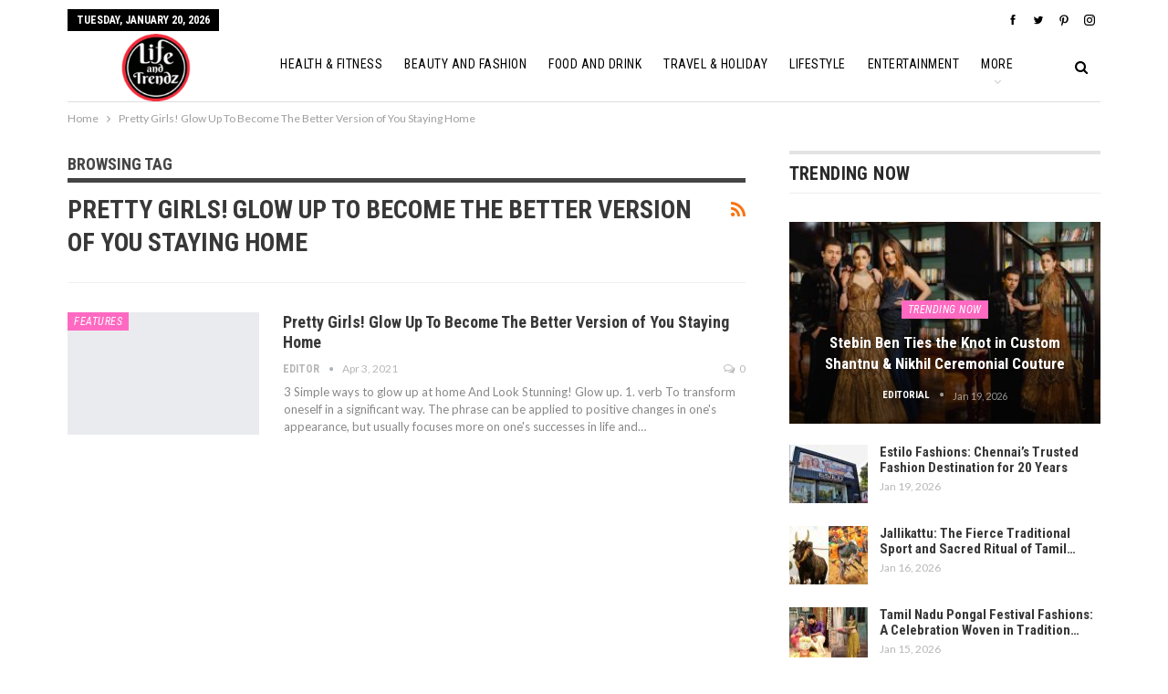

--- FILE ---
content_type: text/html; charset=UTF-8
request_url: https://lifeandtrendz.com/tag/pretty-girls-glow-up-to-become-the-better-version-of-you-staying-home/
body_size: 13010
content:
	<!DOCTYPE html>
		<!--[if IE 8]>
	<html class="ie ie8" lang="en-US"> <![endif]-->
	<!--[if IE 9]>
	<html class="ie ie9" lang="en-US"> <![endif]-->
	<!--[if gt IE 9]><!-->
<html lang="en-US"> <!--<![endif]-->
	<head>
		     
     <!-- Google tag (gtag.js) -->
<script async src="https://www.googletagmanager.com/gtag/js?id=G-W2QL49QTNX" type="76d6f1ebdcc89eeac5b7241d-text/javascript"></script>
<script type="76d6f1ebdcc89eeac5b7241d-text/javascript">
  window.dataLayer = window.dataLayer || [];
  function gtag(){dataLayer.push(arguments);}
  gtag('js', new Date());
  gtag('config', 'G-W2QL49QTNX');
</script>

<script async src="https://www.googletagmanager.com/gtag/js?id=G-R1EF60T9VV" type="76d6f1ebdcc89eeac5b7241d-text/javascript"></script>
<script type="76d6f1ebdcc89eeac5b7241d-text/javascript">
  window.dataLayer = window.dataLayer || [];
  function gtag(){dataLayer.push(arguments);}
  gtag('js', new Date());
  gtag('config', 'G-R1EF60T9VV');
</script>		<meta charset="UTF-8">
		<meta http-equiv="X-UA-Compatible" content="IE=edge">
		<meta name="viewport" content="width=device-width, initial-scale=1.0">
		<link rel="pingback" href="https://lifeandtrendz.com/xmlrpc.php"/>

		<meta name='robots' content='index, follow, max-image-preview:large, max-snippet:-1, max-video-preview:-1' />

	<!-- This site is optimized with the Yoast SEO plugin v22.6 - https://yoast.com/wordpress/plugins/seo/ -->
	<title>Pretty Girls! Glow Up To Become The Better Version of You Staying Home Archives - Lifeandtrendz</title>
	<link rel="canonical" href="https://lifeandtrendz.com/tag/pretty-girls-glow-up-to-become-the-better-version-of-you-staying-home/" />
	<meta property="og:locale" content="en_US" />
	<meta property="og:type" content="article" />
	<meta property="og:title" content="Pretty Girls! Glow Up To Become The Better Version of You Staying Home Archives - Lifeandtrendz" />
	<meta property="og:url" content="https://lifeandtrendz.com/tag/pretty-girls-glow-up-to-become-the-better-version-of-you-staying-home/" />
	<meta property="og:site_name" content="Lifeandtrendz" />
	<meta property="og:image" content="https://lifeandtrendz.com/wp-content/uploads/2025/02/logo-lifetrndz.jpg" />
	<meta property="og:image:width" content="240" />
	<meta property="og:image:height" content="240" />
	<meta property="og:image:type" content="image/jpeg" />
	<meta name="twitter:card" content="summary_large_image" />
	<meta name="twitter:site" content="@lifeandtrendz" />
	<script type="application/ld+json" class="yoast-schema-graph">{"@context":"https://schema.org","@graph":[{"@type":"CollectionPage","@id":"https://lifeandtrendz.com/tag/pretty-girls-glow-up-to-become-the-better-version-of-you-staying-home/","url":"https://lifeandtrendz.com/tag/pretty-girls-glow-up-to-become-the-better-version-of-you-staying-home/","name":"Pretty Girls! Glow Up To Become The Better Version of You Staying Home Archives - Lifeandtrendz","isPartOf":{"@id":"https://lifeandtrendz.com/#website"},"primaryImageOfPage":{"@id":"https://lifeandtrendz.com/tag/pretty-girls-glow-up-to-become-the-better-version-of-you-staying-home/#primaryimage"},"image":{"@id":"https://lifeandtrendz.com/tag/pretty-girls-glow-up-to-become-the-better-version-of-you-staying-home/#primaryimage"},"thumbnailUrl":"https://lifeandtrendz.com/wp-content/uploads/2021/04/face2.jpg","breadcrumb":{"@id":"https://lifeandtrendz.com/tag/pretty-girls-glow-up-to-become-the-better-version-of-you-staying-home/#breadcrumb"},"inLanguage":"en-US"},{"@type":"ImageObject","inLanguage":"en-US","@id":"https://lifeandtrendz.com/tag/pretty-girls-glow-up-to-become-the-better-version-of-you-staying-home/#primaryimage","url":"https://lifeandtrendz.com/wp-content/uploads/2021/04/face2.jpg","contentUrl":"https://lifeandtrendz.com/wp-content/uploads/2021/04/face2.jpg","width":1077,"height":702},{"@type":"BreadcrumbList","@id":"https://lifeandtrendz.com/tag/pretty-girls-glow-up-to-become-the-better-version-of-you-staying-home/#breadcrumb","itemListElement":[{"@type":"ListItem","position":1,"name":"Home","item":"https://lifeandtrendz.com/"},{"@type":"ListItem","position":2,"name":"Pretty Girls! Glow Up To Become The Better Version of You Staying Home"}]},{"@type":"WebSite","@id":"https://lifeandtrendz.com/#website","url":"https://lifeandtrendz.com/","name":"Lifeandtrendz","description":"Lifestyle | Fashion | Health| Fitness | Travel | Holiday| Entertainment","publisher":{"@id":"https://lifeandtrendz.com/#organization"},"potentialAction":[{"@type":"SearchAction","target":{"@type":"EntryPoint","urlTemplate":"https://lifeandtrendz.com/?s={search_term_string}"},"query-input":"required name=search_term_string"}],"inLanguage":"en-US"},{"@type":"Organization","@id":"https://lifeandtrendz.com/#organization","name":"Life and Trendz","url":"https://lifeandtrendz.com/","logo":{"@type":"ImageObject","inLanguage":"en-US","@id":"https://lifeandtrendz.com/#/schema/logo/image/","url":"https://lifeandtrendz.com/wp-content/uploads/2021/04/cropped-issue8_logo-2-copy.png","contentUrl":"https://lifeandtrendz.com/wp-content/uploads/2021/04/cropped-issue8_logo-2-copy.png","width":200,"height":200,"caption":"Life and Trendz"},"image":{"@id":"https://lifeandtrendz.com/#/schema/logo/image/"},"sameAs":["https://www.facebook.com/lifeandtrendz","https://x.com/lifeandtrendz","https://instagram.com/lifeandtrendz"]}]}</script>
	<!-- / Yoast SEO plugin. -->


<link rel='dns-prefetch' href='//fonts.googleapis.com' />
<link rel="alternate" type="application/rss+xml" title="Lifeandtrendz &raquo; Feed" href="https://lifeandtrendz.com/feed/" />
<link rel="alternate" type="application/rss+xml" title="Lifeandtrendz &raquo; Comments Feed" href="https://lifeandtrendz.com/comments/feed/" />
<link rel="alternate" type="application/rss+xml" title="Lifeandtrendz &raquo; Pretty Girls! Glow Up To Become The Better Version of You Staying Home Tag Feed" href="https://lifeandtrendz.com/tag/pretty-girls-glow-up-to-become-the-better-version-of-you-staying-home/feed/" />
<script type="76d6f1ebdcc89eeac5b7241d-text/javascript">
/* <![CDATA[ */
window._wpemojiSettings = {"baseUrl":"https:\/\/s.w.org\/images\/core\/emoji\/14.0.0\/72x72\/","ext":".png","svgUrl":"https:\/\/s.w.org\/images\/core\/emoji\/14.0.0\/svg\/","svgExt":".svg","source":{"concatemoji":"https:\/\/lifeandtrendz.com\/wp-includes\/js\/wp-emoji-release.min.js?ver=6.4.7"}};
/*! This file is auto-generated */
!function(i,n){var o,s,e;function c(e){try{var t={supportTests:e,timestamp:(new Date).valueOf()};sessionStorage.setItem(o,JSON.stringify(t))}catch(e){}}function p(e,t,n){e.clearRect(0,0,e.canvas.width,e.canvas.height),e.fillText(t,0,0);var t=new Uint32Array(e.getImageData(0,0,e.canvas.width,e.canvas.height).data),r=(e.clearRect(0,0,e.canvas.width,e.canvas.height),e.fillText(n,0,0),new Uint32Array(e.getImageData(0,0,e.canvas.width,e.canvas.height).data));return t.every(function(e,t){return e===r[t]})}function u(e,t,n){switch(t){case"flag":return n(e,"\ud83c\udff3\ufe0f\u200d\u26a7\ufe0f","\ud83c\udff3\ufe0f\u200b\u26a7\ufe0f")?!1:!n(e,"\ud83c\uddfa\ud83c\uddf3","\ud83c\uddfa\u200b\ud83c\uddf3")&&!n(e,"\ud83c\udff4\udb40\udc67\udb40\udc62\udb40\udc65\udb40\udc6e\udb40\udc67\udb40\udc7f","\ud83c\udff4\u200b\udb40\udc67\u200b\udb40\udc62\u200b\udb40\udc65\u200b\udb40\udc6e\u200b\udb40\udc67\u200b\udb40\udc7f");case"emoji":return!n(e,"\ud83e\udef1\ud83c\udffb\u200d\ud83e\udef2\ud83c\udfff","\ud83e\udef1\ud83c\udffb\u200b\ud83e\udef2\ud83c\udfff")}return!1}function f(e,t,n){var r="undefined"!=typeof WorkerGlobalScope&&self instanceof WorkerGlobalScope?new OffscreenCanvas(300,150):i.createElement("canvas"),a=r.getContext("2d",{willReadFrequently:!0}),o=(a.textBaseline="top",a.font="600 32px Arial",{});return e.forEach(function(e){o[e]=t(a,e,n)}),o}function t(e){var t=i.createElement("script");t.src=e,t.defer=!0,i.head.appendChild(t)}"undefined"!=typeof Promise&&(o="wpEmojiSettingsSupports",s=["flag","emoji"],n.supports={everything:!0,everythingExceptFlag:!0},e=new Promise(function(e){i.addEventListener("DOMContentLoaded",e,{once:!0})}),new Promise(function(t){var n=function(){try{var e=JSON.parse(sessionStorage.getItem(o));if("object"==typeof e&&"number"==typeof e.timestamp&&(new Date).valueOf()<e.timestamp+604800&&"object"==typeof e.supportTests)return e.supportTests}catch(e){}return null}();if(!n){if("undefined"!=typeof Worker&&"undefined"!=typeof OffscreenCanvas&&"undefined"!=typeof URL&&URL.createObjectURL&&"undefined"!=typeof Blob)try{var e="postMessage("+f.toString()+"("+[JSON.stringify(s),u.toString(),p.toString()].join(",")+"));",r=new Blob([e],{type:"text/javascript"}),a=new Worker(URL.createObjectURL(r),{name:"wpTestEmojiSupports"});return void(a.onmessage=function(e){c(n=e.data),a.terminate(),t(n)})}catch(e){}c(n=f(s,u,p))}t(n)}).then(function(e){for(var t in e)n.supports[t]=e[t],n.supports.everything=n.supports.everything&&n.supports[t],"flag"!==t&&(n.supports.everythingExceptFlag=n.supports.everythingExceptFlag&&n.supports[t]);n.supports.everythingExceptFlag=n.supports.everythingExceptFlag&&!n.supports.flag,n.DOMReady=!1,n.readyCallback=function(){n.DOMReady=!0}}).then(function(){return e}).then(function(){var e;n.supports.everything||(n.readyCallback(),(e=n.source||{}).concatemoji?t(e.concatemoji):e.wpemoji&&e.twemoji&&(t(e.twemoji),t(e.wpemoji)))}))}((window,document),window._wpemojiSettings);
/* ]]> */
</script>
<style id='wp-emoji-styles-inline-css' type='text/css'>

	img.wp-smiley, img.emoji {
		display: inline !important;
		border: none !important;
		box-shadow: none !important;
		height: 1em !important;
		width: 1em !important;
		margin: 0 0.07em !important;
		vertical-align: -0.1em !important;
		background: none !important;
		padding: 0 !important;
	}
</style>
<link rel='stylesheet' id='wp-block-library-css' href='https://lifeandtrendz.com/wp-includes/css/dist/block-library/style.min.css?ver=6.4.7' type='text/css' media='all' />
<style id='classic-theme-styles-inline-css' type='text/css'>
/*! This file is auto-generated */
.wp-block-button__link{color:#fff;background-color:#32373c;border-radius:9999px;box-shadow:none;text-decoration:none;padding:calc(.667em + 2px) calc(1.333em + 2px);font-size:1.125em}.wp-block-file__button{background:#32373c;color:#fff;text-decoration:none}
</style>
<style id='global-styles-inline-css' type='text/css'>
body{--wp--preset--color--black: #000000;--wp--preset--color--cyan-bluish-gray: #abb8c3;--wp--preset--color--white: #ffffff;--wp--preset--color--pale-pink: #f78da7;--wp--preset--color--vivid-red: #cf2e2e;--wp--preset--color--luminous-vivid-orange: #ff6900;--wp--preset--color--luminous-vivid-amber: #fcb900;--wp--preset--color--light-green-cyan: #7bdcb5;--wp--preset--color--vivid-green-cyan: #00d084;--wp--preset--color--pale-cyan-blue: #8ed1fc;--wp--preset--color--vivid-cyan-blue: #0693e3;--wp--preset--color--vivid-purple: #9b51e0;--wp--preset--gradient--vivid-cyan-blue-to-vivid-purple: linear-gradient(135deg,rgba(6,147,227,1) 0%,rgb(155,81,224) 100%);--wp--preset--gradient--light-green-cyan-to-vivid-green-cyan: linear-gradient(135deg,rgb(122,220,180) 0%,rgb(0,208,130) 100%);--wp--preset--gradient--luminous-vivid-amber-to-luminous-vivid-orange: linear-gradient(135deg,rgba(252,185,0,1) 0%,rgba(255,105,0,1) 100%);--wp--preset--gradient--luminous-vivid-orange-to-vivid-red: linear-gradient(135deg,rgba(255,105,0,1) 0%,rgb(207,46,46) 100%);--wp--preset--gradient--very-light-gray-to-cyan-bluish-gray: linear-gradient(135deg,rgb(238,238,238) 0%,rgb(169,184,195) 100%);--wp--preset--gradient--cool-to-warm-spectrum: linear-gradient(135deg,rgb(74,234,220) 0%,rgb(151,120,209) 20%,rgb(207,42,186) 40%,rgb(238,44,130) 60%,rgb(251,105,98) 80%,rgb(254,248,76) 100%);--wp--preset--gradient--blush-light-purple: linear-gradient(135deg,rgb(255,206,236) 0%,rgb(152,150,240) 100%);--wp--preset--gradient--blush-bordeaux: linear-gradient(135deg,rgb(254,205,165) 0%,rgb(254,45,45) 50%,rgb(107,0,62) 100%);--wp--preset--gradient--luminous-dusk: linear-gradient(135deg,rgb(255,203,112) 0%,rgb(199,81,192) 50%,rgb(65,88,208) 100%);--wp--preset--gradient--pale-ocean: linear-gradient(135deg,rgb(255,245,203) 0%,rgb(182,227,212) 50%,rgb(51,167,181) 100%);--wp--preset--gradient--electric-grass: linear-gradient(135deg,rgb(202,248,128) 0%,rgb(113,206,126) 100%);--wp--preset--gradient--midnight: linear-gradient(135deg,rgb(2,3,129) 0%,rgb(40,116,252) 100%);--wp--preset--font-size--small: 13px;--wp--preset--font-size--medium: 20px;--wp--preset--font-size--large: 36px;--wp--preset--font-size--x-large: 42px;--wp--preset--spacing--20: 0.44rem;--wp--preset--spacing--30: 0.67rem;--wp--preset--spacing--40: 1rem;--wp--preset--spacing--50: 1.5rem;--wp--preset--spacing--60: 2.25rem;--wp--preset--spacing--70: 3.38rem;--wp--preset--spacing--80: 5.06rem;--wp--preset--shadow--natural: 6px 6px 9px rgba(0, 0, 0, 0.2);--wp--preset--shadow--deep: 12px 12px 50px rgba(0, 0, 0, 0.4);--wp--preset--shadow--sharp: 6px 6px 0px rgba(0, 0, 0, 0.2);--wp--preset--shadow--outlined: 6px 6px 0px -3px rgba(255, 255, 255, 1), 6px 6px rgba(0, 0, 0, 1);--wp--preset--shadow--crisp: 6px 6px 0px rgba(0, 0, 0, 1);}:where(.is-layout-flex){gap: 0.5em;}:where(.is-layout-grid){gap: 0.5em;}body .is-layout-flow > .alignleft{float: left;margin-inline-start: 0;margin-inline-end: 2em;}body .is-layout-flow > .alignright{float: right;margin-inline-start: 2em;margin-inline-end: 0;}body .is-layout-flow > .aligncenter{margin-left: auto !important;margin-right: auto !important;}body .is-layout-constrained > .alignleft{float: left;margin-inline-start: 0;margin-inline-end: 2em;}body .is-layout-constrained > .alignright{float: right;margin-inline-start: 2em;margin-inline-end: 0;}body .is-layout-constrained > .aligncenter{margin-left: auto !important;margin-right: auto !important;}body .is-layout-constrained > :where(:not(.alignleft):not(.alignright):not(.alignfull)){max-width: var(--wp--style--global--content-size);margin-left: auto !important;margin-right: auto !important;}body .is-layout-constrained > .alignwide{max-width: var(--wp--style--global--wide-size);}body .is-layout-flex{display: flex;}body .is-layout-flex{flex-wrap: wrap;align-items: center;}body .is-layout-flex > *{margin: 0;}body .is-layout-grid{display: grid;}body .is-layout-grid > *{margin: 0;}:where(.wp-block-columns.is-layout-flex){gap: 2em;}:where(.wp-block-columns.is-layout-grid){gap: 2em;}:where(.wp-block-post-template.is-layout-flex){gap: 1.25em;}:where(.wp-block-post-template.is-layout-grid){gap: 1.25em;}.has-black-color{color: var(--wp--preset--color--black) !important;}.has-cyan-bluish-gray-color{color: var(--wp--preset--color--cyan-bluish-gray) !important;}.has-white-color{color: var(--wp--preset--color--white) !important;}.has-pale-pink-color{color: var(--wp--preset--color--pale-pink) !important;}.has-vivid-red-color{color: var(--wp--preset--color--vivid-red) !important;}.has-luminous-vivid-orange-color{color: var(--wp--preset--color--luminous-vivid-orange) !important;}.has-luminous-vivid-amber-color{color: var(--wp--preset--color--luminous-vivid-amber) !important;}.has-light-green-cyan-color{color: var(--wp--preset--color--light-green-cyan) !important;}.has-vivid-green-cyan-color{color: var(--wp--preset--color--vivid-green-cyan) !important;}.has-pale-cyan-blue-color{color: var(--wp--preset--color--pale-cyan-blue) !important;}.has-vivid-cyan-blue-color{color: var(--wp--preset--color--vivid-cyan-blue) !important;}.has-vivid-purple-color{color: var(--wp--preset--color--vivid-purple) !important;}.has-black-background-color{background-color: var(--wp--preset--color--black) !important;}.has-cyan-bluish-gray-background-color{background-color: var(--wp--preset--color--cyan-bluish-gray) !important;}.has-white-background-color{background-color: var(--wp--preset--color--white) !important;}.has-pale-pink-background-color{background-color: var(--wp--preset--color--pale-pink) !important;}.has-vivid-red-background-color{background-color: var(--wp--preset--color--vivid-red) !important;}.has-luminous-vivid-orange-background-color{background-color: var(--wp--preset--color--luminous-vivid-orange) !important;}.has-luminous-vivid-amber-background-color{background-color: var(--wp--preset--color--luminous-vivid-amber) !important;}.has-light-green-cyan-background-color{background-color: var(--wp--preset--color--light-green-cyan) !important;}.has-vivid-green-cyan-background-color{background-color: var(--wp--preset--color--vivid-green-cyan) !important;}.has-pale-cyan-blue-background-color{background-color: var(--wp--preset--color--pale-cyan-blue) !important;}.has-vivid-cyan-blue-background-color{background-color: var(--wp--preset--color--vivid-cyan-blue) !important;}.has-vivid-purple-background-color{background-color: var(--wp--preset--color--vivid-purple) !important;}.has-black-border-color{border-color: var(--wp--preset--color--black) !important;}.has-cyan-bluish-gray-border-color{border-color: var(--wp--preset--color--cyan-bluish-gray) !important;}.has-white-border-color{border-color: var(--wp--preset--color--white) !important;}.has-pale-pink-border-color{border-color: var(--wp--preset--color--pale-pink) !important;}.has-vivid-red-border-color{border-color: var(--wp--preset--color--vivid-red) !important;}.has-luminous-vivid-orange-border-color{border-color: var(--wp--preset--color--luminous-vivid-orange) !important;}.has-luminous-vivid-amber-border-color{border-color: var(--wp--preset--color--luminous-vivid-amber) !important;}.has-light-green-cyan-border-color{border-color: var(--wp--preset--color--light-green-cyan) !important;}.has-vivid-green-cyan-border-color{border-color: var(--wp--preset--color--vivid-green-cyan) !important;}.has-pale-cyan-blue-border-color{border-color: var(--wp--preset--color--pale-cyan-blue) !important;}.has-vivid-cyan-blue-border-color{border-color: var(--wp--preset--color--vivid-cyan-blue) !important;}.has-vivid-purple-border-color{border-color: var(--wp--preset--color--vivid-purple) !important;}.has-vivid-cyan-blue-to-vivid-purple-gradient-background{background: var(--wp--preset--gradient--vivid-cyan-blue-to-vivid-purple) !important;}.has-light-green-cyan-to-vivid-green-cyan-gradient-background{background: var(--wp--preset--gradient--light-green-cyan-to-vivid-green-cyan) !important;}.has-luminous-vivid-amber-to-luminous-vivid-orange-gradient-background{background: var(--wp--preset--gradient--luminous-vivid-amber-to-luminous-vivid-orange) !important;}.has-luminous-vivid-orange-to-vivid-red-gradient-background{background: var(--wp--preset--gradient--luminous-vivid-orange-to-vivid-red) !important;}.has-very-light-gray-to-cyan-bluish-gray-gradient-background{background: var(--wp--preset--gradient--very-light-gray-to-cyan-bluish-gray) !important;}.has-cool-to-warm-spectrum-gradient-background{background: var(--wp--preset--gradient--cool-to-warm-spectrum) !important;}.has-blush-light-purple-gradient-background{background: var(--wp--preset--gradient--blush-light-purple) !important;}.has-blush-bordeaux-gradient-background{background: var(--wp--preset--gradient--blush-bordeaux) !important;}.has-luminous-dusk-gradient-background{background: var(--wp--preset--gradient--luminous-dusk) !important;}.has-pale-ocean-gradient-background{background: var(--wp--preset--gradient--pale-ocean) !important;}.has-electric-grass-gradient-background{background: var(--wp--preset--gradient--electric-grass) !important;}.has-midnight-gradient-background{background: var(--wp--preset--gradient--midnight) !important;}.has-small-font-size{font-size: var(--wp--preset--font-size--small) !important;}.has-medium-font-size{font-size: var(--wp--preset--font-size--medium) !important;}.has-large-font-size{font-size: var(--wp--preset--font-size--large) !important;}.has-x-large-font-size{font-size: var(--wp--preset--font-size--x-large) !important;}
.wp-block-navigation a:where(:not(.wp-element-button)){color: inherit;}
:where(.wp-block-post-template.is-layout-flex){gap: 1.25em;}:where(.wp-block-post-template.is-layout-grid){gap: 1.25em;}
:where(.wp-block-columns.is-layout-flex){gap: 2em;}:where(.wp-block-columns.is-layout-grid){gap: 2em;}
.wp-block-pullquote{font-size: 1.5em;line-height: 1.6;}
</style>
<link rel='stylesheet' id='publisher-child-css' href='https://lifeandtrendz.com/wp-content/themes/publisher-child/style.css?ver=1.0.0' type='text/css' media='all' />
<link rel='stylesheet' id='better-framework-main-fonts-css' href='https://fonts.googleapis.com/css?family=Lato:400,400italic%7CRoboto+Condensed:700,400italic,400%7CNoto+Sans:400&#038;display=swap' type='text/css' media='all' />
<script type="76d6f1ebdcc89eeac5b7241d-text/javascript" src="https://lifeandtrendz.com/wp-includes/js/jquery/jquery.min.js?ver=3.7.1" id="jquery-core-js"></script>
<script type="76d6f1ebdcc89eeac5b7241d-text/javascript" src="https://lifeandtrendz.com/wp-includes/js/jquery/jquery-migrate.min.js?ver=3.4.1" id="jquery-migrate-js"></script>
<!--[if lt IE 9]>
<script type="text/javascript" src="https://lifeandtrendz.com/wp-content/plugins/better-adsmanager/includes/libs/better-framework/assets/js/html5shiv.min.js?ver=3.15.0" id="bf-html5shiv-js"></script>
<![endif]-->
<!--[if lt IE 9]>
<script type="text/javascript" src="https://lifeandtrendz.com/wp-content/plugins/better-adsmanager/includes/libs/better-framework/assets/js/respond.min.js?ver=3.15.0" id="bf-respond-js"></script>
<![endif]-->
<link rel="https://api.w.org/" href="https://lifeandtrendz.com/wp-json/" /><link rel="alternate" type="application/json" href="https://lifeandtrendz.com/wp-json/wp/v2/tags/21196" /><link rel="EditURI" type="application/rsd+xml" title="RSD" href="https://lifeandtrendz.com/xmlrpc.php?rsd" />
<meta name="generator" content="WordPress 6.4.7" />
			<link rel="shortcut icon" href="https://lifeandtrendz.com/wp-content/uploads/2021/04/cropped-issue8_logo-2-copy-1.png">			<link rel="apple-touch-icon" href="https://lifeandtrendz.com/wp-content/uploads/2021/04/cropped-issue8_logo-2-copy-1.png">			<link rel="apple-touch-icon" sizes="114x114" href="https://lifeandtrendz.com/wp-content/uploads/2021/04/cropped-issue8_logo-2-copy-1.png">			<link rel="apple-touch-icon" sizes="72x72" href="https://lifeandtrendz.com/wp-content/uploads/2021/04/cropped-issue8_logo-2-copy-1.png">			<link rel="apple-touch-icon" sizes="144x144" href="https://lifeandtrendz.com/wp-content/uploads/2021/04/cropped-issue8_logo-2-copy.png"><meta name="generator" content="Powered by WPBakery Page Builder - drag and drop page builder for WordPress."/>
<script type="application/ld+json">{
    "@context": "http://schema.org/",
    "@type": "Organization",
    "@id": "#organization",
    "logo": {
        "@type": "ImageObject",
        "url": "https://lifeandtrendz.com/wp-content/uploads/2021/04/issue8_logo-2-copy.png"
    },
    "url": "https://lifeandtrendz.com/",
    "name": "Lifeandtrendz",
    "description": "Lifestyle | Fashion | Health| Fitness | Travel | Holiday| Entertainment"
}</script>
<script type="application/ld+json">{
    "@context": "http://schema.org/",
    "@type": "WebSite",
    "name": "Lifeandtrendz",
    "alternateName": "Lifestyle | Fashion | Health| Fitness | Travel | Holiday| Entertainment",
    "url": "https://lifeandtrendz.com/"
}</script>
<link rel='stylesheet' id='bf-minifed-css-1' href='https://lifeandtrendz.com/wp-content/bs-booster-cache/41e84a40d81ad0571e6266aca39b1571.css' type='text/css' media='all' />
<link rel='stylesheet' id='7.10.0-1768893401' href='https://lifeandtrendz.com/wp-content/bs-booster-cache/b5dd6878ecd93f1793a6736ba4ae9fb3.css' type='text/css' media='all' />
<link rel="icon" href="https://lifeandtrendz.com/wp-content/uploads/2021/04/cropped-cropped-issue8_logo-2-copy-1-32x32.png" sizes="32x32" />
<link rel="icon" href="https://lifeandtrendz.com/wp-content/uploads/2021/04/cropped-cropped-issue8_logo-2-copy-1-192x192.png" sizes="192x192" />
<link rel="apple-touch-icon" href="https://lifeandtrendz.com/wp-content/uploads/2021/04/cropped-cropped-issue8_logo-2-copy-1-180x180.png" />
<meta name="msapplication-TileImage" content="https://lifeandtrendz.com/wp-content/uploads/2021/04/cropped-cropped-issue8_logo-2-copy-1-270x270.png" />

<!-- BetterFramework Head Inline CSS -->
<style>
.archive-title .term-badges {
    display: none;
}
.site-header.header-style-8 .site-branding .logo img {
    max-height: 100px;
}
.rh-header .logo-container img {
    max-height: 95%;
    max-width: 95%;
}
#menu-item-105596 {
  display: none;
}

</style>
<!-- /BetterFramework Head Inline CSS-->
<noscript><style> .wpb_animate_when_almost_visible { opacity: 1; }</style></noscript>	</head>

<body class="archive tag tag-pretty-girls-glow-up-to-become-the-better-version-of-you-staying-home tag-21196 bs-theme bs-publisher bs-publisher-classic-magazine active-light-box ltr close-rh page-layout-2-col page-layout-2-col-right full-width active-sticky-sidebar main-menu-sticky main-menu-boxed active-ajax-search  wpb-js-composer js-comp-ver-6.7.0 vc_responsive bs-ll-a" dir="ltr">
		<div class="main-wrap content-main-wrap">
			<header id="header" class="site-header header-style-8 boxed" itemscope="itemscope" itemtype="https://schema.org/WPHeader">
		<section class="topbar topbar-style-1 hidden-xs hidden-xs">
	<div class="content-wrap">
		<div class="container">
			<div class="topbar-inner clearfix">

									<div class="section-links">
								<div  class="  better-studio-shortcode bsc-clearfix better-social-counter style-button not-colored in-4-col">
						<ul class="social-list bsc-clearfix"><li class="social-item facebook"><a href = "https://www.facebook.com/lifeandtrendz" target = "_blank" > <i class="item-icon bsfi-facebook" ></i><span class="item-title" > Likes </span> </a> </li> <li class="social-item twitter"><a href = "https://twitter.com/lifeandtrendz" target = "_blank" > <i class="item-icon bsfi-twitter" ></i><span class="item-title" > Followers </span> </a> </li> <li class="social-item pinterest"><a href="https://www.pinterest.com/lifeandtrendz" target = "_blank"> <i class="item-icon bsfi-pinterest" ></i><span class="item-title" > Followers </span> </a> </li> <li class="social-item instagram"><a href = "https://instagram.com/lifeandtrendz" target = "_blank" > <i class="item-icon bsfi-instagram" ></i><span class="item-title" > Followers </span> </a> </li> 			</ul>
		</div>
							</div>
				
				<div class="section-menu">
						<div id="menu-top" class="menu top-menu-wrapper" role="navigation" itemscope="itemscope" itemtype="https://schema.org/SiteNavigationElement">
		<nav class="top-menu-container">

			<ul id="top-navigation" class="top-menu menu clearfix bsm-pure">
									<li id="topbar-date" class="menu-item menu-item-date">
					<span
						class="topbar-date">Tuesday, January 20, 2026</span>
					</li>
					<li id="menu-item-105596" class="menu-item menu-item-type-custom menu-item-object-custom better-anim-fade menu-item-105596"><a target="_blank" rel="noopener" href="http://themeforest.net/item/x/15801051?ref=Better-Studio">Purchase Theme</a></li>
			</ul>

		</nav>
	</div>
				</div>
			</div>
		</div>
	</div>
</section>
		<div class="content-wrap">
			<div class="container">
				<div class="header-inner clearfix">
					<div id="site-branding" class="site-branding">
	<p  id="site-title" class="logo h1 img-logo">
	<a href="https://lifeandtrendz.com/" itemprop="url" rel="home">
					<img id="site-logo" src="https://lifeandtrendz.com/wp-content/uploads/2021/04/issue8_logo-2-copy.png"
			     alt="Life and Trendz"  data-bsrjs="https://lifeandtrendz.com/wp-content/uploads/2021/04/issue8_logo-2-copy.png"  />

			<span class="site-title">Life and Trendz - Lifestyle | Fashion | Health| Fitness | Travel | Holiday| Entertainment</span>
				</a>
</p>
</div><!-- .site-branding -->
<nav id="menu-main" class="menu main-menu-container  show-search-item menu-actions-btn-width-1" role="navigation" itemscope="itemscope" itemtype="https://schema.org/SiteNavigationElement">
			<div class="menu-action-buttons width-1">
							<div class="search-container close">
					<span class="search-handler"><i class="fa fa-search"></i></span>

					<div class="search-box clearfix">
						<form role="search" method="get" class="search-form clearfix" action="https://lifeandtrendz.com">
	<input type="search" class="search-field"
	       placeholder="Search..."
	       value="" name="s"
	       title="Search for:"
	       autocomplete="off">
	<input type="submit" class="search-submit" value="Search">
</form><!-- .search-form -->
					</div>
				</div>
						</div>
			<ul id="main-navigation" class="main-menu menu bsm-pure clearfix">
		<li id="menu-item-46355" class="menu-item menu-item-type-taxonomy menu-item-object-category menu-term-14 better-anim-fade menu-item-46355"><a target="_blank" rel="noopener" href="https://lifeandtrendz.com/category/health-fitness/">Health &#038; Fitness</a></li>
<li id="menu-item-40522" class="menu-item menu-item-type-taxonomy menu-item-object-category menu-term-6 better-anim-fade menu-item-40522"><a target="_blank" rel="noopener" href="https://lifeandtrendz.com/category/beauty-and-fashion/">Beauty And Fashion</a></li>
<li id="menu-item-108034" class="menu-item menu-item-type-taxonomy menu-item-object-category menu-term-3043 better-anim-fade menu-item-108034"><a target="_blank" rel="noopener" href="https://lifeandtrendz.com/category/food-and-drink/">Food And Drink</a></li>
<li id="menu-item-40525" class="menu-item menu-item-type-taxonomy menu-item-object-category menu-term-18 better-anim-fade menu-item-40525"><a href="https://lifeandtrendz.com/category/travel-holiday/">Travel &#038; Holiday</a></li>
<li id="menu-item-108027" class="menu-item menu-item-type-taxonomy menu-item-object-category menu-term-3054 better-anim-fade menu-item-108027"><a target="_blank" rel="noopener" href="https://lifeandtrendz.com/category/lifestyle/">Lifestyle</a></li>
<li id="menu-item-108035" class="menu-item menu-item-type-taxonomy menu-item-object-category menu-term-6316 better-anim-fade menu-item-108035"><a target="_blank" rel="noopener" href="https://lifeandtrendz.com/category/entertainment/">Entertainment</a></li>
<li id="menu-item-108036" class="menu-item menu-item-type-taxonomy menu-item-object-category menu-term-9826 better-anim-fade menu-item-108036"><a target="_blank" rel="noopener" href="https://lifeandtrendz.com/category/trending-now/">Trending Now</a></li>
	</ul><!-- #main-navigation -->
</nav><!-- .main-menu-container -->
				</div>
			</div>
		</div>
	</header><!-- .header -->
	<div class="rh-header clearfix light deferred-block-exclude">
		<div class="rh-container clearfix">

			<div class="menu-container close">
				<span class="menu-handler"><span class="lines"></span></span>
			</div><!-- .menu-container -->

			<div class="logo-container rh-img-logo">
				<a href="https://lifeandtrendz.com/" itemprop="url" rel="home">
											<img src="https://lifeandtrendz.com/wp-content/uploads/2021/04/issue8_logo-2-copy.png"
						     alt="Lifeandtrendz"  data-bsrjs="https://lifeandtrendz.com/wp-content/uploads/2021/04/issue8_logo-2-copy.png"  />				</a>
			</div><!-- .logo-container -->
		</div><!-- .rh-container -->
	</div><!-- .rh-header -->
<nav role="navigation" aria-label="Breadcrumbs" class="bf-breadcrumb clearfix bc-top-style"><div class="content-wrap"><div class="container bf-breadcrumb-container"><ul class="bf-breadcrumb-items" itemscope itemtype="http://schema.org/BreadcrumbList"><meta name="numberOfItems" content="2" /><meta name="itemListOrder" content="Ascending" /><li itemprop="itemListElement" itemscope itemtype="http://schema.org/ListItem" class="bf-breadcrumb-item bf-breadcrumb-begin"><a itemprop="item" href="https://lifeandtrendz.com" rel="home"><span itemprop="name">Home</span></a><meta itemprop="position" content="1" /></li><li itemprop="itemListElement" itemscope itemtype="http://schema.org/ListItem" class="bf-breadcrumb-item bf-breadcrumb-end"><span itemprop="name">Pretty Girls! Glow Up To Become The Better Version of You Staying Home</span><meta itemprop="item" content="https://lifeandtrendz.com/tag/pretty-girls-glow-up-to-become-the-better-version-of-you-staying-home/"/><meta itemprop="position" content="2" /></li></ul></div></div></nav><div class="content-wrap">
		<main id="content" class="content-container">

		<div class="container layout-2-col layout-2-col-1 layout-right-sidebar layout-bc-before">
			<div class="row main-section">
										<div class="col-sm-8 content-column">
							<section class="archive-title tag-title with-action">
	<div class="pre-title"><span>Browsing Tag</span></div>

	<div class="actions-container">
		<a class="rss-link" href="https://lifeandtrendz.com/tag/pretty-girls-glow-up-to-become-the-better-version-of-you-staying-home/feed/"><i class="fa fa-rss"></i></a>
	</div>

	<h1 class="page-heading"><span class="h-title">Pretty Girls! Glow Up To Become The Better Version of You Staying Home</span></h1>

	</section>
	<div class="listing listing-blog listing-blog-1 clearfix  columns-1">
		<article class="post-100717 type-post format-standard has-post-thumbnail   listing-item listing-item-blog  listing-item-blog-1 main-term-1708 bsw-7 ">
		<div class="item-inner clearfix">
							<div class="featured clearfix">
					<div class="term-badges floated"><span class="term-badge term-1708"><a href="https://lifeandtrendz.com/category/features/">Features</a></span></div>					<a  title="Pretty Girls! Glow Up To Become The Better Version of You Staying Home" data-src="https://lifeandtrendz.com/wp-content/uploads/2021/04/face2.jpg" data-bs-srcset="{&quot;baseurl&quot;:&quot;https:\/\/lifeandtrendz.com\/wp-content\/uploads\/2021\/04\/&quot;,&quot;sizes&quot;:{&quot;1077&quot;:&quot;face2.jpg&quot;}}"							class="img-holder" href="https://lifeandtrendz.com/features/pretty-girls-glow-up-to-become-the-better-version-of-you-staying-home/"></a>
									</div>
			<h2 class="title">			<a href="https://lifeandtrendz.com/features/pretty-girls-glow-up-to-become-the-better-version-of-you-staying-home/" class="post-url post-title">
				Pretty Girls! Glow Up To Become The Better Version of You Staying Home			</a>
			</h2>		<div class="post-meta">

							<a href="https://lifeandtrendz.com/author/vvmedianews4u-com/"
				   title="Browse Author Articles"
				   class="post-author-a">
					<i class="post-author author">
						Editor					</i>
				</a>
							<span class="time"><time class="post-published updated"
				                         datetime="2021-04-03T07:45:50+05:30">Apr 3, 2021</time></span>
				<a href="https://lifeandtrendz.com/features/pretty-girls-glow-up-to-become-the-better-version-of-you-staying-home/#respond" title="Leave a comment on: &ldquo;Pretty Girls! Glow Up To Become The Better Version of You Staying Home&rdquo;" class="comments"><i class="fa fa-comments-o"></i> 0</a>		</div>
						<div class="post-summary">
					3 Simple ways to glow up at home And Look Stunning!
Glow up. 1. verb To transform oneself in a significant way. The phrase can be applied to positive changes in one's appearance, but usually focuses more on one's successes in life and&hellip;				</div>
						</div>
	</article>
	</div>
							</div><!-- .content-column -->
												<div class="col-sm-4 sidebar-column sidebar-column-primary">
							<aside id="sidebar-primary-sidebar" class="sidebar" role="complementary" aria-label="Primary Sidebar Sidebar" itemscope="itemscope" itemtype="https://schema.org/WPSideBar">
	<div id="bs-mix-listing-3-4-2" class=" h-ni w-nt primary-sidebar-widget widget widget_bs-mix-listing-3-4"><div class=" bs-listing bs-listing-listing-mix-3-4 bs-listing-single-tab pagination-animate">		<p class="section-heading sh-t2 sh-s1 main-term-9826">

		
							<a href="https://lifeandtrendz.com/category/trending-now/" class="main-link">
							<span class="h-text main-term-9826">
								 Trending Now							</span>
				</a>
			
		
		</p>
				<div class="bs-pagination-wrapper main-term-9826 next_prev bs-slider-first-item">
			<div class="listing listing-mix-3-4 clearfix ">
		<div class="item-inner">
			<div class="row-1">
					<div class="listing listing-modern-grid listing-modern-grid-3 clearfix columns-1 slider-overlay-simple-gr">
			<div class="post-153377 type-post format-standard has-post-thumbnail  listing-item-1 listing-item listing-mg-item listing-mg-3-item main-term-9826 bsw-350">
	<div class="item-content">
		<a  alt="Shantnu &amp; Nikhil" title="Stebin Ben Ties the Knot in Custom Shantnu &amp; Nikhil Ceremonial Couture" data-src="https://lifeandtrendz.com/wp-content/uploads/2026/01/New-Project-2026-01-19T184446.663-750x430.jpg" data-bs-srcset="{&quot;baseurl&quot;:&quot;https:\/\/lifeandtrendz.com\/wp-content\/uploads\/2026\/01\/&quot;,&quot;sizes&quot;:{&quot;210&quot;:&quot;New-Project-2026-01-19T184446.663-210x136.jpg&quot;,&quot;279&quot;:&quot;New-Project-2026-01-19T184446.663-279x220.jpg&quot;,&quot;357&quot;:&quot;New-Project-2026-01-19T184446.663-357x210.jpg&quot;,&quot;750&quot;:&quot;New-Project-2026-01-19T184446.663-750x430.jpg&quot;,&quot;1200&quot;:&quot;New-Project-2026-01-19T184446.663.jpg&quot;}}"				class="img-cont" href="https://lifeandtrendz.com/trending-now/stebin-ben-ties-the-knot-in-custom-shantnu-nikhil-ceremonial-couture/"></a>
				<div class="content-container">
			<div class="term-badges floated"><span class="term-badge term-9826"><a href="https://lifeandtrendz.com/category/trending-now/">Trending Now</a></span></div><p class="title">			<a href="https://lifeandtrendz.com/trending-now/stebin-ben-ties-the-knot-in-custom-shantnu-nikhil-ceremonial-couture/" class="post-title post-url">
				Stebin Ben Ties the Knot in Custom Shantnu &amp; Nikhil Ceremonial Couture			</a>
			</p>		<div class="post-meta">

							<a href="https://lifeandtrendz.com/author/editorial/"
				   title="Browse Author Articles"
				   class="post-author-a">
					<i class="post-author author">
						Editorial					</i>
				</a>
							<span class="time"><time class="post-published updated"
				                         datetime="2026-01-19T18:46:31+05:30">Jan 19, 2026</time></span>
						</div>
				</div>
	</div>
	</div >
	</div>
			</div>
							<div class="row-2">
						<div class="listing listing-thumbnail listing-tb-1 clearfix columns-1">
		<div class="post-153371 type-post format-standard has-post-thumbnail  listing-item-1 listing-item listing-item-thumbnail listing-item-tb-1 main-term-9826">
	<div class="item-inner clearfix">
					<div class="featured featured-type-featured-image">
				<a  alt="Estilo Fashions" title="Estilo Fashions: Chennai’s Trusted Fashion Destination for 20 Years" data-src="https://lifeandtrendz.com/wp-content/uploads/2026/01/New-Project-5-6-86x64.jpg" data-bs-srcset="{&quot;baseurl&quot;:&quot;https:\/\/lifeandtrendz.com\/wp-content\/uploads\/2026\/01\/&quot;,&quot;sizes&quot;:{&quot;86&quot;:&quot;New-Project-5-6-86x64.jpg&quot;,&quot;210&quot;:&quot;New-Project-5-6-210x136.jpg&quot;,&quot;1200&quot;:&quot;New-Project-5-6.jpg&quot;}}"						class="img-holder" href="https://lifeandtrendz.com/trending-now/estilo-fashions-chennais-trusted-fashion-destination-for-20-years/"></a>
							</div>
		<p class="title">		<a href="https://lifeandtrendz.com/trending-now/estilo-fashions-chennais-trusted-fashion-destination-for-20-years/" class="post-url post-title">
			Estilo Fashions: Chennai’s Trusted Fashion Destination for 20 Years		</a>
		</p>		<div class="post-meta">

							<span class="time"><time class="post-published updated"
				                         datetime="2026-01-19T14:02:32+05:30">Jan 19, 2026</time></span>
						</div>
			</div>
	</div >
	<div class="post-153352 type-post format-standard has-post-thumbnail  listing-item-1 listing-item listing-item-thumbnail listing-item-tb-1 main-term-9826">
	<div class="item-inner clearfix">
					<div class="featured featured-type-featured-image">
				<a  alt="Jallikattu traditional sport" title="Jallikattu: The Fierce Traditional Sport and Sacred Ritual of Tamil Nadu" data-src="https://lifeandtrendz.com/wp-content/uploads/2026/01/New-Project-3-5-86x64.jpg" data-bs-srcset="{&quot;baseurl&quot;:&quot;https:\/\/lifeandtrendz.com\/wp-content\/uploads\/2026\/01\/&quot;,&quot;sizes&quot;:{&quot;86&quot;:&quot;New-Project-3-5-86x64.jpg&quot;,&quot;210&quot;:&quot;New-Project-3-5-210x136.jpg&quot;,&quot;1200&quot;:&quot;New-Project-3-5.jpg&quot;}}"						class="img-holder" href="https://lifeandtrendz.com/trending-now/jallikattu-the-fierce-traditional-sport-and-sacred-ritual-of-tamil-nadu/"></a>
							</div>
		<p class="title">		<a href="https://lifeandtrendz.com/trending-now/jallikattu-the-fierce-traditional-sport-and-sacred-ritual-of-tamil-nadu/" class="post-url post-title">
			Jallikattu: The Fierce Traditional Sport and Sacred Ritual of Tamil&hellip;		</a>
		</p>		<div class="post-meta">

							<span class="time"><time class="post-published updated"
				                         datetime="2026-01-16T10:03:30+05:30">Jan 16, 2026</time></span>
						</div>
			</div>
	</div >
	<div class="post-153330 type-post format-standard has-post-thumbnail  listing-item-1 listing-item listing-item-thumbnail listing-item-tb-1 main-term-9826">
	<div class="item-inner clearfix">
					<div class="featured featured-type-featured-image">
				<a  alt="Tamil Nadu Pongal Festival Fashions" title="Tamil Nadu Pongal Festival Fashions: A Celebration Woven in Tradition and Style" data-src="https://lifeandtrendz.com/wp-content/uploads/2026/01/New-Project-16-86x64.jpg" data-bs-srcset="{&quot;baseurl&quot;:&quot;https:\/\/lifeandtrendz.com\/wp-content\/uploads\/2026\/01\/&quot;,&quot;sizes&quot;:{&quot;86&quot;:&quot;New-Project-16-86x64.jpg&quot;,&quot;210&quot;:&quot;New-Project-16-210x136.jpg&quot;,&quot;1200&quot;:&quot;New-Project-16.jpg&quot;}}"						class="img-holder" href="https://lifeandtrendz.com/trending-now/tamil-nadu-pongal-festival-fashions-a-celebration-woven-in-tradition-and-style/"></a>
							</div>
		<p class="title">		<a href="https://lifeandtrendz.com/trending-now/tamil-nadu-pongal-festival-fashions-a-celebration-woven-in-tradition-and-style/" class="post-url post-title">
			Tamil Nadu Pongal Festival Fashions: A Celebration Woven in Tradition&hellip;		</a>
		</p>		<div class="post-meta">

							<span class="time"><time class="post-published updated"
				                         datetime="2026-01-15T09:18:17+05:30">Jan 15, 2026</time></span>
						</div>
			</div>
	</div >
	</div>
					</div>
						</div>
	</div>

	</div><div class="bs-pagination bs-ajax-pagination next_prev main-term-9826 clearfix">
			<script type="76d6f1ebdcc89eeac5b7241d-text/javascript">var bs_ajax_paginate_1831012828 = '{"query":{"category":"9826","tag":"","taxonomy":"","post_ids":"","post_type":"","count":"4","order_by":"date","order":"DESC","time_filter":"","offset":"","style":"listing-mix-3-4","cats-tags-condition":"and","cats-condition":"in","tags-condition":"in","featured_image":"0","ignore_sticky_posts":"1","author_ids":"","disable_duplicate":"0","ad-active":0,"paginate":"next_prev","pagination-show-label":"1","columns":1,"listing-settings":{"big-title-limit":"82","big-format-icon":"1","big-term-badge":"1","big-term-badge-count":"1","big-term-badge-tax":"category","big-meta":{"show":"1","author":"1","date":"1","date-format":"standard","view":"0","share":"0","comment":"1","review":"1"},"small-thumbnail-type":"featured-image","small-title-limit":"70","small-subtitle":"0","small-subtitle-limit":"0","small-subtitle-location":"before-meta","small-meta":{"show":"1","author":"0","date":"1","date-format":"standard","view":"0","share":"0","comment":"0","review":"1"}},"override-listing-settings":"0","_layout":{"state":"1|1|0","page":"2-col-right"}},"type":"bs_post_listing","view":"Publisher_Mix_Listing_3_4_Shortcode","current_page":1,"ajax_url":"\/wp-admin\/admin-ajax.php","remove_duplicates":"0","query-main-term":"9826","paginate":"next_prev","pagination-show-label":"1","override-listing-settings":"0","listing-settings":{"big-title-limit":"82","big-format-icon":"1","big-term-badge":"1","big-term-badge-count":"1","big-term-badge-tax":"category","big-meta":{"show":"1","author":"1","date":"1","date-format":"standard","view":"0","share":"0","comment":"1","review":"1"},"small-thumbnail-type":"featured-image","small-title-limit":"70","small-subtitle":"0","small-subtitle-limit":"0","small-subtitle-location":"before-meta","small-meta":{"show":"1","author":"0","date":"1","date-format":"standard","view":"0","share":"0","comment":"0","review":"1"}},"ad-active":false,"columns":1,"_layout":{"state":"1|1|0","page":"2-col-right"},"_bs_pagin_token":"2ca9db0"}';</script>				<a class="btn-bs-pagination prev disabled" rel="prev" data-id="1831012828"
				   title="Previous">
					<i class="fa fa-angle-left"
					   aria-hidden="true"></i> Prev				</a>
				<a  rel="next" class="btn-bs-pagination next"
				   data-id="1831012828" title="Next">
					Next <i
							class="fa fa-angle-right" aria-hidden="true"></i>
				</a>
								<span class="bs-pagination-label label-light">1 of 454</span>
			</div></div></div><div id="bs-text-listing-1-2" class=" h-ni w-t primary-sidebar-widget widget widget_bs-text-listing-1"><div class=" bs-listing bs-listing-listing-text-1 bs-listing-single-tab pagination-animate">		<p class="section-heading sh-t2 sh-s1 main-term-1708">

		
							<a href="https://lifeandtrendz.com/category/features/" class="main-link">
							<span class="h-text main-term-1708">
								 Latest News							</span>
				</a>
			
		
		</p>
				<div class="bs-pagination-wrapper main-term-1708 more_btn bs-slider-first-item">
			<div class="listing listing-text listing-text-1 clearfix columns-1">
		<div class="post-153411 type-post format-standard has-post-thumbnail   listing-item listing-item-text listing-item-text-1 main-term-1708">
	<div class="item-inner">
		<div class="term-badges floated"><span class="term-badge term-1708"><a href="https://lifeandtrendz.com/category/features/">Features</a></span></div><p class="title">		<a href="https://lifeandtrendz.com/features/the-first-coin-of-the-republic-of-india-in-a-collectible-designer-watch/" class="post-title post-url">
			The First Coin of The Republic of India in a collectible&hellip;		</a>
		</p>		<div class="post-meta">

							<a href="https://lifeandtrendz.com/author/editorial/"
				   title="Browse Author Articles"
				   class="post-author-a">
					<i class="post-author author">
						Editorial					</i>
				</a>
							<span class="time"><time class="post-published updated"
				                         datetime="2026-01-20T12:36:30+05:30">10 mins ago</time></span>
						</div>
			</div>
	</div >
	<div class="post-153381 type-post format-standard has-post-thumbnail   listing-item listing-item-text listing-item-text-1 main-term-1708">
	<div class="item-inner">
		<div class="term-badges floated"><span class="term-badge term-1708"><a href="https://lifeandtrendz.com/category/features/">Features</a></span></div><p class="title">		<a href="https://lifeandtrendz.com/features/gaurav-gupta-and-mg-select-unveil-a-sculptural-interpretation-of-mg-cyberster/" class="post-title post-url">
			Gaurav Gupta and MG SELECT Unveil a Sculptural&hellip;		</a>
		</p>		<div class="post-meta">

							<a href="https://lifeandtrendz.com/author/editorial/"
				   title="Browse Author Articles"
				   class="post-author-a">
					<i class="post-author author">
						Editorial					</i>
				</a>
							<span class="time"><time class="post-published updated"
				                         datetime="2026-01-19T18:52:13+05:30">18 hours ago</time></span>
						</div>
			</div>
	</div >
	<div class="post-153319 type-post format-standard has-post-thumbnail   listing-item listing-item-text listing-item-text-1 main-term-1708">
	<div class="item-inner">
		<div class="term-badges floated"><span class="term-badge term-1708"><a href="https://lifeandtrendz.com/category/features/">Features</a></span></div><p class="title">		<a href="https://lifeandtrendz.com/features/eternz-makes-valentines-day-jewelry-shopping-effortless-with-ai-led-gift-finder-and-swipe-features/" class="post-title post-url">
			Eternz makes Valentine’s Day jewelry shopping effortless&hellip;		</a>
		</p>		<div class="post-meta">

							<a href="https://lifeandtrendz.com/author/editorial/"
				   title="Browse Author Articles"
				   class="post-author-a">
					<i class="post-author author">
						Editorial					</i>
				</a>
							<span class="time"><time class="post-published updated"
				                         datetime="2026-01-14T15:15:29+05:30">6 days ago</time></span>
						</div>
			</div>
	</div >
	</div>
	
	</div><div class="bs-pagination bs-ajax-pagination more_btn main-term-1708 clearfix">
			<script type="76d6f1ebdcc89eeac5b7241d-text/javascript">var bs_ajax_paginate_1121568698 = '{"query":{"category":"1708","tag":"","taxonomy":"","post_ids":"","post_type":"","count":"3","order_by":"date","order":"DESC","time_filter":"","offset":"","style":"listing-text-1","cats-tags-condition":"and","cats-condition":"in","tags-condition":"in","featured_image":"0","ignore_sticky_posts":"1","author_ids":"","disable_duplicate":"0","ad-active":0,"paginate":"more_btn","pagination-show-label":"0","columns":1,"listing-settings":{"title-limit":"56","excerpt":"0","excerpt-limit":"200","subtitle":"0","subtitle-limit":"0","subtitle-location":"before-meta","term-badge":"1","term-badge-count":"1","term-badge-tax":"category","show-ranking":"","meta":{"show":"1","author":"1","date":"1","date-format":"readable","view":"0","share":"0","comment":"1","review":"1"}},"override-listing-settings":"0","_layout":{"state":"1|1|0","page":"2-col-right"}},"type":"bs_post_listing","view":"Publisher_Text_Listing_1_Shortcode","current_page":1,"ajax_url":"\/wp-admin\/admin-ajax.php","remove_duplicates":"0","query-main-term":"1708","paginate":"more_btn","pagination-show-label":"0","override-listing-settings":"0","listing-settings":{"title-limit":"56","excerpt":"0","excerpt-limit":"200","subtitle":"0","subtitle-limit":"0","subtitle-location":"before-meta","term-badge":"1","term-badge-count":"1","term-badge-tax":"category","show-ranking":"","meta":{"show":"1","author":"1","date":"1","date-format":"readable","view":"0","share":"0","comment":"1","review":"1"}},"columns":1,"ad-active":false,"_layout":{"state":"1|1|0","page":"2-col-right"},"_bs_pagin_token":"fd3e7a3","data":{"vars":{"post-ranking-offset":3}}}';</script>				<a  rel="next" class="btn-bs-pagination" data-id="1121568698"
				   title="Load More Posts">
			<span class="loading" style="display: none;">
				<i class="fa fa-refresh fa-spin fa-fw"></i>
			</span>
					<span class="loading" style="display: none;">
				Loading ...			</span>

					<span class="loaded txt">
				Load More Posts			</span>

					<span class="loaded icon">
				<i class="fa fa-angle-down" aria-hidden="true"></i>
			</span>

					<span class="no-more" style="display: none;">
				No More Posts 
			</span>

				</a>

				</div></div></div></aside>
						</div><!-- .primary-sidebar-column -->
									</div><!-- .main-section -->
		</div>

	</main><!-- main -->
	</div><!-- .content-wrap -->
	<footer id="site-footer" class="site-footer full-width">
		<div class="footer-social-icons">
	<div class="content-wrap">
		<div class="container">
					<div  class="  better-studio-shortcode bsc-clearfix better-social-counter style-big-button colored in-5-col">
						<ul class="social-list bsc-clearfix"><li class="social-item facebook"> <a href = "https://www.facebook.com/lifeandtrendz" class="item-link" target = "_blank" > <i class="item-icon bsfi-facebook" ></i><span class="item-name" > Facebook</span> <span class="item-title-join" > Join us on Facebook</span> </a> </li> <li class="social-item instagram"> <a href = "https://instagram.com/lifeandtrendz" class="item-link" target = "_blank" > <i class="item-icon bsfi-instagram" ></i><span class="item-name" > Instagram</span> <span class="item-title-join" > Join us on Instagram</span> </a> </li> <li class="social-item twitter"> <a href = "https://twitter.com/lifeandtrendz" class="item-link" target = "_blank" > <i class="item-icon bsfi-twitter" ></i><span class="item-name" > Twitter</span> <span class="item-title-join" > Join us on Twitter</span> </a> </li> 			</ul>
		</div>
				</div>
	</div>
</div>
		<div class="copy-footer">
			<div class="content-wrap">
				<div class="container">
						<div class="row">
		<div class="col-lg-12">
			<div id="menu-footer" class="menu footer-menu-wrapper" role="navigation" itemscope="itemscope" itemtype="https://schema.org/SiteNavigationElement">
				<nav class="footer-menu-container">
					<ul id="footer-navigation" class="footer-menu menu clearfix">
						<li id="menu-item-105597" class="menu-item menu-item-type-post_type menu-item-object-page menu-item-home better-anim-fade menu-item-105597"><a href="https://lifeandtrendz.com/">Home</a></li>
<li id="menu-item-105658" class="menu-item menu-item-type-taxonomy menu-item-object-category menu-term-6316 better-anim-fade menu-item-105658"><a href="https://lifeandtrendz.com/category/entertainment/">Cinema</a></li>
<li id="menu-item-105660" class="menu-item menu-item-type-taxonomy menu-item-object-category menu-term-15425 better-anim-fade menu-item-105660"><a href="https://lifeandtrendz.com/category/events/">Events</a></li>
					</ul>
				</nav>
			</div>
		</div>
	</div>
					<div class="row footer-copy-row">
						<div class="copy-1 col-lg-6 col-md-6 col-sm-6 col-xs-12">
							Lifeandtrendz © 2015 - 2025. All Rights Reserved.						</div>
						<div class="copy-2 col-lg-6 col-md-6 col-sm-6 col-xs-12">
							With ❤️ from <a href="https://webdoux.com/" target="_blank">Webdoux</a>						</div>
					</div>
				</div>
			</div>
		</div>
	</footer><!-- .footer -->
		</div><!-- .main-wrap -->
			<span class="back-top"><i class="fa fa-arrow-up"></i></span>

<script type="76d6f1ebdcc89eeac5b7241d-text/javascript" id="publisher-theme-pagination-js-extra">
/* <![CDATA[ */
var bs_pagination_loc = {"loading":"<div class=\"bs-loading\"><div><\/div><div><\/div><div><\/div><div><\/div><div><\/div><div><\/div><div><\/div><div><\/div><div><\/div><\/div>"};
/* ]]> */
</script>
<script type="76d6f1ebdcc89eeac5b7241d-text/javascript" id="smart-lists-pack-pro-js-extra">
/* <![CDATA[ */
var bs_smart_lists_loc = {"translations":{"nav_next":"Next","nav_prev":"Prev","trans_x_of_y":"%1$s of %2$s","trans_page_x_of_y":"Page %1$s of %2$s"}};
/* ]]> */
</script>
<script type="76d6f1ebdcc89eeac5b7241d-text/javascript" id="publisher-js-extra">
/* <![CDATA[ */
var publisher_theme_global_loc = {"page":{"boxed":"full-width"},"header":{"style":"style-8","boxed":"boxed"},"ajax_url":"https:\/\/lifeandtrendz.com\/wp-admin\/admin-ajax.php","loading":"<div class=\"bs-loading\"><div><\/div><div><\/div><div><\/div><div><\/div><div><\/div><div><\/div><div><\/div><div><\/div><div><\/div><\/div>","translations":{"tabs_all":"All","tabs_more":"More","lightbox_expand":"Expand the image","lightbox_close":"Close"},"lightbox":{"not_classes":""},"main_menu":{"more_menu":"enable"},"top_menu":{"more_menu":"enable"},"skyscraper":{"sticky_gap":30,"sticky":false,"position":""},"share":{"more":true},"refresh_googletagads":"1","get_locale":"en-US","notification":{"subscribe_msg":"By clicking the subscribe button you will never miss the new articles!","subscribed_msg":"You're subscribed to notifications","subscribe_btn":"Subscribe","subscribed_btn":"Unsubscribe"}};
var publisher_theme_ajax_search_loc = {"ajax_url":"https:\/\/lifeandtrendz.com\/wp-admin\/admin-ajax.php","previewMarkup":"<div class=\"ajax-search-results-wrapper ajax-search-no-product\">\n\t<div class=\"ajax-search-results\">\n\t\t<div class=\"ajax-ajax-posts-list\">\n\t\t\t<div class=\"ajax-posts-column\">\n\t\t\t\t<div class=\"clean-title heading-typo\">\n\t\t\t\t\t<span>Posts<\/span>\n\t\t\t\t<\/div>\n\t\t\t\t<div class=\"posts-lists\" data-section-name=\"posts\"><\/div>\n\t\t\t<\/div>\n\t\t<\/div>\n\t\t<div class=\"ajax-taxonomy-list\">\n\t\t\t<div class=\"ajax-categories-columns\">\n\t\t\t\t<div class=\"clean-title heading-typo\">\n\t\t\t\t\t<span>Categories<\/span>\n\t\t\t\t<\/div>\n\t\t\t\t<div class=\"posts-lists\" data-section-name=\"categories\"><\/div>\n\t\t\t<\/div>\n\t\t\t<div class=\"ajax-tags-columns\">\n\t\t\t\t<div class=\"clean-title heading-typo\">\n\t\t\t\t\t<span>Tags<\/span>\n\t\t\t\t<\/div>\n\t\t\t\t<div class=\"posts-lists\" data-section-name=\"tags\"><\/div>\n\t\t\t<\/div>\n\t\t<\/div>\n\t<\/div>\n<\/div>\n","full_width":"0"};
/* ]]> */
</script>
		<div class="rh-cover noscroll  no-login-icon" style="background-color: #db1d24">
			<span class="rh-close"></span>
			<div class="rh-panel rh-pm">
				<div class="rh-p-h">
									</div>

				<div class="rh-p-b">
										<div class="rh-c-m clearfix"></div>

											<form role="search" method="get" class="search-form" action="https://lifeandtrendz.com">
							<input type="search" class="search-field"
							       placeholder="Search..."
							       value="" name="s"
							       title="Search for:"
							       autocomplete="off">
							<input type="submit" class="search-submit" value="">
						</form>
										</div>
			</div>
					</div>
		<script type="76d6f1ebdcc89eeac5b7241d-text/javascript" async="async" src="https://lifeandtrendz.com/wp-content/bs-booster-cache/8a30fabac9f7e4393609839d96c5340b.js?ver=6.4.7" id="bs-booster-js"></script>

<script type="76d6f1ebdcc89eeac5b7241d-text/javascript">
var ipkot=function(t){"use strict";return{init:function(){0==ipkot.ads_state()&&ipkot.blocked_ads_fallback()},ads_state:function(){return void 0!==window.better_ads_adblock},blocked_ads_fallback:function(){var a=[];t(".ipkot-container").each(function(){if("image"==t(this).data("type"))return 0;a.push({element_id:t(this).attr("id"),ad_id:t(this).data("adid")})}),a.length<1||jQuery.ajax({url:'https://lifeandtrendz.com/wp-admin/admin-ajax.php',type:"POST",data:{action:"better_ads_manager_blocked_fallback",ads:a},success:function(a){var e=JSON.parse(a);t.each(e.ads,function(a,e){t("#"+e.element_id).html(e.code)})}})}}}(jQuery);jQuery(document).ready(function(){ipkot.init()});

</script>

<script src="/cdn-cgi/scripts/7d0fa10a/cloudflare-static/rocket-loader.min.js" data-cf-settings="76d6f1ebdcc89eeac5b7241d-|49" defer></script><script defer src="https://static.cloudflareinsights.com/beacon.min.js/vcd15cbe7772f49c399c6a5babf22c1241717689176015" integrity="sha512-ZpsOmlRQV6y907TI0dKBHq9Md29nnaEIPlkf84rnaERnq6zvWvPUqr2ft8M1aS28oN72PdrCzSjY4U6VaAw1EQ==" data-cf-beacon='{"version":"2024.11.0","token":"f46fd2446a7a4d37a3b4885bf547e2db","r":1,"server_timing":{"name":{"cfCacheStatus":true,"cfEdge":true,"cfExtPri":true,"cfL4":true,"cfOrigin":true,"cfSpeedBrain":true},"location_startswith":null}}' crossorigin="anonymous"></script>
</body>
</html>